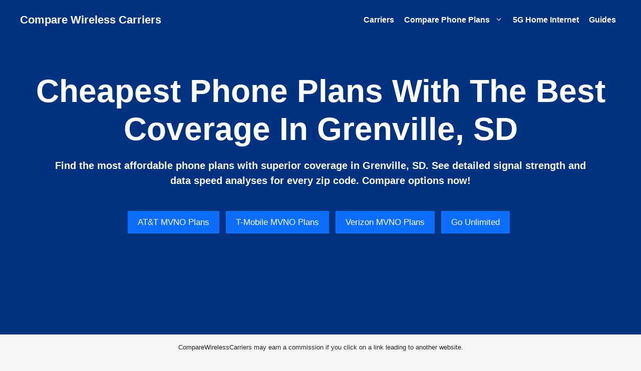

--- FILE ---
content_type: text/html; charset=utf-8
request_url: https://www.google.com/recaptcha/api2/aframe
body_size: 266
content:
<!DOCTYPE HTML><html><head><meta http-equiv="content-type" content="text/html; charset=UTF-8"></head><body><script nonce="Xx3bT6quDvZddFMl2zyQpw">/** Anti-fraud and anti-abuse applications only. See google.com/recaptcha */ try{var clients={'sodar':'https://pagead2.googlesyndication.com/pagead/sodar?'};window.addEventListener("message",function(a){try{if(a.source===window.parent){var b=JSON.parse(a.data);var c=clients[b['id']];if(c){var d=document.createElement('img');d.src=c+b['params']+'&rc='+(localStorage.getItem("rc::a")?sessionStorage.getItem("rc::b"):"");window.document.body.appendChild(d);sessionStorage.setItem("rc::e",parseInt(sessionStorage.getItem("rc::e")||0)+1);localStorage.setItem("rc::h",'1769006897698');}}}catch(b){}});window.parent.postMessage("_grecaptcha_ready", "*");}catch(b){}</script></body></html>